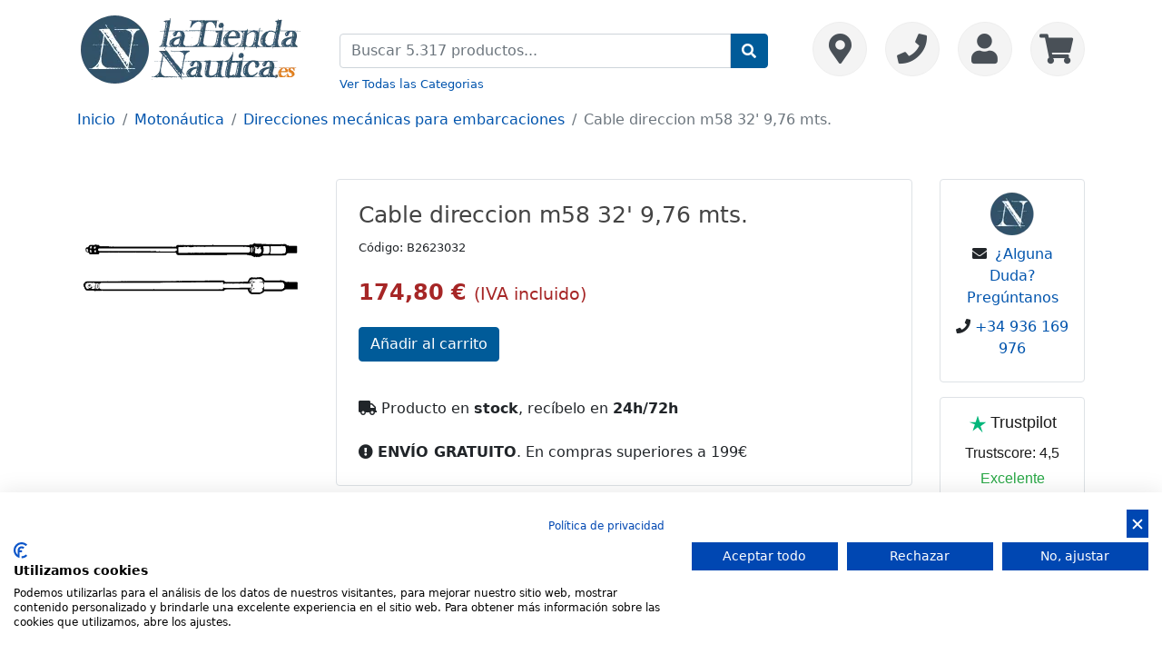

--- FILE ---
content_type: text/html
request_url: https://www.latiendanautica.es/motonautica,direcciones-mecanicas-para-embarcaciones,cable-direccion-9,76-p-22623032.html
body_size: 8013
content:
<!DOCTYPE html>
<html xmlns="http://www.w3.org/1999/xhtml" xml:lang="es" lang="es">
<head>
<link rel="stylesheet" href="https://img2.latiendanautica.es/fontawesome-free-5.15.4-web/css/all.min.css?v=3">
<link rel="stylesheet" href="https://img2.latiendanautica.es/dist/vendor.css?v=3">
<link rel="stylesheet" href="https://img2.latiendanautica.es/dist/product.css?v=11">
  <title>Cable direccion m58 32' 9,76 mts.</title>
  <meta name="Description" content="Cable direccion m58 32' 9,76 mts. Cable para dirección mecánica 9,76 m Modelos similares seleccione por coacute;digo Pies Metros M58 Cód. M66 Cód. 07 2,14 Cable direccion m58 07' 2,14 mts. Cable direccion m66 7' 2,14 mts. 08 2,44 Cable direccion..." />
  <meta name="Keywords" content="Cable direccion m58 32' 9,76 mts." />
<meta http-equiv="Content-Type" content="text/html; charset=UTF-8" />
<meta name="viewport" content="width=device-width, initial-scale=1, shrink-to-fit=no">
<base href="https://www.latiendanautica.es/" />
<link rel="canonical" href="https://www.latiendanautica.es/motonautica,direcciones-mecanicas-para-embarcaciones,cable-direccion-2,14-p-22623007.html"><link rel="shortcut icon" href="https://img2.latiendanautica.es/img/favicon.ico" />
<meta name="google-site-verification" content="jhEdIrrQpdY-NPRV97d7XEsvpoUenK2-icWoAOKQqdI" /><!-- mixpanel Paste this right before your closing </head> tag -->
<script type="text/javascript">
    (function (f, b) { if (!b.__SV) { var e, g, i, h; window.mixpanel = b; b._i = []; b.init = function (e, f, c) { function g(a, d) { var b = d.split("."); 2 == b.length && ((a = a[b[0]]), (d = b[1])); a[d] = function () { a.push([d].concat(Array.prototype.slice.call(arguments, 0))); }; } var a = b; "undefined" !== typeof c ? (a = b[c] = []) : (c = "mixpanel"); a.people = a.people || []; a.toString = function (a) { var d = "mixpanel"; "mixpanel" !== c && (d += "." + c); a || (d += " (stub)"); return d; }; a.people.toString = function () { return a.toString(1) + ".people (stub)"; }; i = "disable time_event track track_pageview track_links track_forms track_with_groups add_group set_group remove_group register register_once alias unregister identify name_tag set_config reset opt_in_tracking opt_out_tracking has_opted_in_tracking has_opted_out_tracking clear_opt_in_out_tracking start_batch_senders people.set people.set_once people.unset people.increment people.append people.union people.track_charge people.clear_charges people.delete_user people.remove".split( " "); for (h = 0; h < i.length; h++) g(a, i[h]); var j = "set set_once union unset remove delete".split(" "); a.get_group = function () { function b(c) { d[c] = function () { call2_args = arguments; call2 = [c].concat(Array.prototype.slice.call(call2_args, 0)); a.push([e, call2]); }; } for ( var d = {}, e = ["get_group"].concat( Array.prototype.slice.call(arguments, 0)), c = 0; c < j.length; c++) b(j[c]); return d; }; b._i.push([e, f, c]); }; b.__SV = 1.2; e = f.createElement("script"); e.type = "text/javascript"; e.async = !0; e.src = "undefined" !== typeof MIXPANEL_CUSTOM_LIB_URL ? MIXPANEL_CUSTOM_LIB_URL : "file:" === f.location.protocol && "//cdn.mxpnl.com/libs/mixpanel-2-latest.min.js".match(/^\/\//) ? "https://cdn.mxpnl.com/libs/mixpanel-2-latest.min.js" : "//cdn.mxpnl.com/libs/mixpanel-2-latest.min.js"; g = f.getElementsByTagName("script")[0]; g.parentNode.insertBefore(e, g); } })(document, window.mixpanel || []);
    mixpanel.init('fb97645de0b17615e088cd867602daae', {debug: false, track_pageview: true, persistence: 'localStorage'});
</script>
<!-- mixpanel end -->
<!-- df -->
    <script src="https://eu1-config.doofinder.com/2.x/d8b434ad-931f-473e-a873-b3d5361bd86a.js" async></script>
<!-- df -->
</head>
<body>
<div class="container">
    <div class="row menu-top mt-3">
        <div class="col-lg-12 d-lg-flex">
            <div class="d-md-flex">
                <div class="logo-container text-center">
                    <a href="https://www.latiendanautica.es" title="La Tienda Náutica - Home">
                        <img class="logo-ltn" src="https://img2.latiendanautica.es/img/logo-ltn.webp" alt="La Tienda Náutica"/>
                    </a>
                </div>

                <div class="d-lg-none w-100">
                    <div class="icons-container d-flex mt-2 justify-content-center">
    <a href="/donde-estamos.php" title="Visítanos en Barcelona, C/ Primer de Maig 6, 08980 Sant Feliu de Llobregat">
        <div class="icon-item-container">
            <i class="fas fa-map-marker-alt" aria-hidden="true"></i>
        </div>
    </a>
    <a href="/contact_us.php" title="Llámanos, Horario de 9.00h a 14:00h y de 15.00h a 18.00h">
        <div class="icon-item-container">
                <i class="fa fa-phone" aria-hidden="true"></i>
        </div>
    </a>
    <a href="/account.php" title="Área de usuario">
        <div class="icon-item-container">
                <i class="fa fa-user" aria-hidden="true"></i>
        </div>
    </a>
    <a href="/shopping_cart.php" title="Carrito de la compra">
        <div class="icon-item-container mr-0">
            <i class="fa fa-shopping-cart" aria-hidden="true"></i>
        </div>
    </a>
</div>                </div>
            </div>

            <form class="col" action="/advanced_search_result.php" method="get">
                <div class="input-group mt-3_2 pl-lg-4 pr-lg-4 w-100 height-fit-content">
                    <input name="keywords" id="searchtxt" type="text" class="form-control" placeholder="Buscar 5.317 productos...">
                    <input type="hidden" name="search_in_description" value="1">
                    <div class="input-group-append">
                        <button class="input-group-text btn-orange" id="basic-addon2">
                            <i class="fa fa-search" aria-hidden="true" id="search_top_bar"></i>
                        </button>
                    </div>
                </div>

                <div class="input-group mt-2 pl-lg-4 pr-lg-4 w-100 height-fit-content">
                    <small><a id="todosp" href="">Ver Todas las Categorias</a></small>
                </div>

            </form>




            <div class="d-none d-lg-block">
                <div class="icons-container d-flex mt-2 justify-content-center">
    <a href="/donde-estamos.php" title="Visítanos en Barcelona, C/ Primer de Maig 6, 08980 Sant Feliu de Llobregat">
        <div class="icon-item-container">
            <i class="fas fa-map-marker-alt" aria-hidden="true"></i>
        </div>
    </a>
    <a href="/contact_us.php" title="Llámanos, Horario de 9.00h a 14:00h y de 15.00h a 18.00h">
        <div class="icon-item-container">
                <i class="fa fa-phone" aria-hidden="true"></i>
        </div>
    </a>
    <a href="/account.php" title="Área de usuario">
        <div class="icon-item-container">
                <i class="fa fa-user" aria-hidden="true"></i>
        </div>
    </a>
    <a href="/shopping_cart.php" title="Carrito de la compra">
        <div class="icon-item-container mr-0">
            <i class="fa fa-shopping-cart" aria-hidden="true"></i>
        </div>
    </a>
</div>            </div>
        </div>
    </div>
</div>

    <div class="container">
        <div class="row">
            <div class="col-md-12 mt-2">
                <nav aria-label="breadcrumb">
                    <ol class="breadcrumb p-0 mb-0 mt-0"><li class="breadcrumb-item ">
          <a href="https://www.latiendanautica.es">Inicio</a>        </li><li class="breadcrumb-item ">
          <a href="https://www.latiendanautica.es/motonautica-c-11.html">Motonáutica</a>        </li><li class="breadcrumb-item ">
          <a href="https://www.latiendanautica.es/motonautica,direcciones-mecanicas-para-embarcaciones-c-11_47.html">Direcciones mecánicas para embarcaciones</a>        </li><li class="breadcrumb-item active">
          Cable direccion m58 32' 9,76 mts.        </li></ol>
                </nav>
            </div>
        </div>
    </div>
    
<span id="return-to-top"><i class="fas fa-chevron-up"></i></span><script> mixpanel.track('product_view', {  name: 'Cable direccion m58 32' 9,76 mts.', price: '174.80 ', customer_id: '' });</script><div class="container"> <div id="modal-ask-us" class="modal fade" tabindex="-1" role="dialog" aria-hidden="true"><div class="modal-dialog modal-lg">  <div class="modal-content"> <div class="modal-header">  <h5 class="modal-title">¿Dudas sobre el producto?</h5>  <button type="button" class="close" data-dismiss="modal" aria-label="Close"><span aria-hidden="true">×</span>  </button> </div> <div class="modal-body"><div class="ask-us p-4">  <form id="submitP">  <div class="form-group row"> <label class="col-sm-2 col-form-label">Nombre</label> <div class="col-sm-10"><input type="text" id="nombre" required class="form-control" placeholder="Escribe tu nombre"> </div>  </div>  <div class="form-group row"> <label class="col-sm-2 col-form-label">E-mail</label> <div class="col-sm-10"><input type="mail"id="email" required class="form-control" placeholder="Escribe tu mail"> </div>  </div>  <div class="form-group row"> <label class="col-sm-2 col-form-label">Consulta</label> <div class="col-sm-10"><textarea id="txt" required class="form-control" rows="3"></textarea> </div>  </div><div id="msg-ok" class="alert alert-success d-none" role="alert">Su mensaje ha sido <strong>enviado</strong> le contestaremos en breve. Gracias</div><div id="msg-ko" class="alert alert-danger d-none" role="alert">Ha habido un error enviando el mensaje inténtelo a través del teléfono de la web +34 936 169 976. Gracias.</div>  <button id="submit_button_contact" type="submit" class="btn btn-orange">Enviar</button>  </form></div> </div>  </div></div></div> <div class="row mt-5">  <div class="col-md-3"><div class="product-image-gallery"> <div id="overlay"></div> <div id="imagePopupWrapper">  <div id="imagePopup"><img src=""><i class="fa fa-arrow-circle-left arrow left d-none d-lg-block" aria-hidden="true"></i><i class="fa fa-arrow-circle-right arrow right d-none d-lg-block" aria-hidden="true"></i>  </div> </div></div><div><span><img src="https://img2.latiendanautica.es/nautica/22623007.webp" alt="Cable direccion m58 32' 9,76 mts."  class="img-click cursor-pointer" width="250" height="194" /></span></div>  </div>  <div class="col-md-7"><div class="product-content border rounded p-4">  <h2>Cable direccion m58 32' 9,76 mts.</h2> <small>Código: B2623032</small> <div class="h4 mt-4 mb-4 price">  <strong><strong>174,80 €</strong>  </strong> <small>(IVA incluido)</small> </div> <p><strong></strong></p><form action="?action=add_product" method="post"><input type="submit" class="btn btn-orange" value="Añadir al carrito" /><input type="hidden" name="products_id" value="22623032">  </form>  <div class="mt-4 pt-3"><i class="fas fa-truck"></i> Producto en <strong>stock</strong>, recíbelo en <strong>24h/72h</strong>  </div>  <!-- Fecha prevista de entrega entre el viernes, 13 de noviembre y el lunes, 16 de noviembre -->  <div class="mt-4"><i class="fas fa-exclamation-circle"></i> <strong>ENVÍO GRATUITO</strong>. En compras superiores a 199€  </div>  </div>  </div>  <div class="col-md-2"><div class="border rounded p-2 text-center"> <div id="logomini"></div> <div class="mt-2">  <i class="fa fa-envelope mr-1" aria-hidden="true"></i> <a href="javascript:contact()">¿Alguna Duda? Pregúntanos</a></div><div class="mt-2">  <address><i class="fas fa-phone" aria-hidden="true"></i> <a href="tel:936 169 976">+34 936 169 976</a></address></div></div>  <div class="border rounded text-center mt-3 pb-0 pt-0">  <a class="no-hover" target="_blank" href="https://es.trustpilot.com/review/latiendanautica.es"><div class="trustpilot-block text-center mt-1 mb-1"> <!-- Logo + Trustpilot --> <div class="trustpilot-logo d-flex justify-content-center align-items-center mb-2">  <svg viewBox="0 0 24 24" fill="#00b67a" xmlns="http://www.w3.org/2000/svg" width="20" height="20"><path d="M12 2l2.8 8.6H23l-7.2 5.3 2.8 8.6L12 17.2l-6.6 4.9 2.8-8.6L1 10.6h8.2L12 2z"/>  </svg>  <span class="fw-bold ms-2 trustpilot-name">Trustpilot</span> </div> <!-- Trustscore grande --> <div class="trustpilot-rating display-6 mb-1">  <span>Trustscore: </span><span class="fw-bold">4,5</span> </div> <!-- Texto Excelente --> <div class="trustpilot-label fw-bold text-success mb-2">  Excelente </div> <!-- Estrellas en cuadrado verde --> <div class="trustpilot-stars mb-2">  <span class="tp-star full">★</span><span class="tp-star full">★</span><span class="tp-star full">★</span><span class="tp-star full">★</span><span class="tp-star half">★</span> </div> <!-- Número de opiniones --> <div class="trustpilot-reviews text-muted small">  Basado en 34 opiniones </div></div>  </a> </div></div> </div> <div class="row mt-4">  <div class="col-12"><p><strong>Cable direccion m58 32' 9,76 mts.</strong></p><div id="ltble"><p>Cable para dirección mecánica 9,76 m</p><img height="200" width="230" src="https://img2.latiendanautica.es/nautica/22623007-1.webp" alt="CABLE DIRECCION M58 32' 9,76 MTS."  /></div><br /><br /><h3>Modelos similares: seleccione por c&oacute;digo</h3><div class="table-responsive"><table class="table"><tr class="tblHead"><td>Pies</td><td>Metros</td><td>M58 Cód.</td><td>M66 Cód.</td></tr><tr><td>07</td><td>2,14</td><td><a href="/motonautica,direcciones-mecanicas-para-embarcaciones,cable-direccion-2,14-p-22623007.html">Cable direccion m58 07' 2,14 mts.</a></td><td><a href="/motonautica,direcciones-mecanicas-para-embarcaciones,cable-direccion-2,14-p-22624007.html">Cable direccion m66  7'  2,14 mts.</a></td></tr><tr><td>08</td><td>2,44</td><td><a href="/motonautica,direcciones-mecanicas-para-embarcaciones,cable-direccion-2,44-p-22623008.html">Cable direccion m58 08' 2,44 mts.</a></td><td><a href="/motonautica,direcciones-mecanicas-para-embarcaciones,cable-direccion-2,44-p-22624008.html">Cable direccion m66  8'  2,44 mts.</a></td></tr><tr><td>09</td><td>2,75</td><td><a href="/motonautica,direcciones-mecanicas-para-embarcaciones,cable-direccion-2,75-p-22623009.html">Cable direccion m58 09' 2,75 mts.</a></td><td><a href="/motonautica,direcciones-mecanicas-para-embarcaciones,cable-direccion-2,75-p-22624009.html">Cable direccion m66  9'  2,75 mts.</a></td></tr><tr><td>10</td><td>3,05</td><td><a href="/motonautica,direcciones-mecanicas-para-embarcaciones,cable-direccion-3,05-p-22623010.html">Cable direccion m58 10' 3,05 mts.</a></td><td><a href="/motonautica,direcciones-mecanicas-para-embarcaciones,cable-direccion-3,05-p-22624010.html">Cable direccion m66 10'  3,05 mts.</a></td></tr><tr><td>11</td><td>3,36</td><td><a href="/motonautica,direcciones-mecanicas-para-embarcaciones,cable-direccion-3,36-p-22623011.html">Cable direccion m58 11' 3,36 mts.</a></td><td><a href="/motonautica,direcciones-mecanicas-para-embarcaciones,cable-direccion-3,36-p-22624011.html">Cable direccion m66 11'  3,36 mts.</a></td></tr><tr><td>12</td><td>3,66</td><td><a href="/motonautica,direcciones-mecanicas-para-embarcaciones,cable-direccion-3,66-p-22623012.html">Cable direccion m58 12' 3,66 mts.</a></td><td><a href="/motonautica,direcciones-mecanicas-para-embarcaciones,cable-direccion-3,66-p-22624012.html">Cable direccion m66 12'  3,66 mts.</a></td></tr><tr><td>13</td><td>3,97</td><td><a href="/motonautica,direcciones-mecanicas-para-embarcaciones,cable-direccion-3,97-p-22623013.html">Cable direccion m58 13' 3,97 mts.</a></td><td><a href="/motonautica,direcciones-mecanicas-para-embarcaciones,cable-direccion-3,97-p-22624013.html">Cable direccion m66 13'  3,97 mts.</a></td></tr><tr><td>14</td><td>4,27</td><td><a href="/motonautica,direcciones-mecanicas-para-embarcaciones,cable-direccion-4,27-p-22623014.html">Cable direccion m58 14' 4,27 mts.</a></td><td><a href="/motonautica,direcciones-mecanicas-para-embarcaciones,cable-direccion-4,27-p-22624014.html">Cable direccion m66 14'  4,27 mts.</a></td></tr><tr><td>15</td><td>4,58</td><td><a href="/motonautica,direcciones-mecanicas-para-embarcaciones,cable-direccion-4,59-p-22623015.html">Cable direccion m58 15' 4,59 mts.</a></td><td><a href="/motonautica,direcciones-mecanicas-para-embarcaciones,cable-direccion-4,59-p-22624015.html">Cable direccion m66 15'  4,59 mts.</a></td></tr><tr><td>16</td><td>4,88</td><td><a href="/motonautica,direcciones-mecanicas-para-embarcaciones,cable-direccion-4,88-p-22623016.html">Cable direccion m58 16' 4,88 mts.</a></td><td><a href="/motonautica,direcciones-mecanicas-para-embarcaciones,cable-direccion-4,88-p-22624016.html">Cable direccion m66 16'  4,88 mts.</a></td></tr><tr><td>17</td><td>5,19</td><td><a href="/motonautica,direcciones-mecanicas-para-embarcaciones,cable-direccion-5,19-p-22623017.html">Cable direccion m58 17' 5,19 mts.</a></td><td><a href="/motonautica,direcciones-mecanicas-para-embarcaciones,cable-direccion-5,19-p-22624017.html">Cable direccion m66 17'  5,19 mts.</a></td></tr><tr><td>18</td><td>5,49</td><td><a href="/motonautica,direcciones-mecanicas-para-embarcaciones,cable-direccion-5,49-p-22623018.html">Cable direccion m58 18' 5,49 mts.</a></td><td><a href="/motonautica,direcciones-mecanicas-para-embarcaciones,cable-direccion-5,49-p-22624018.html">Cable direccion m66 18'  5,49 mts.</a></td></tr><tr><td>19</td><td>5,80</td><td><a href="/motonautica,direcciones-mecanicas-para-embarcaciones,cable-direccion-5,80-p-22623019.html">Cable direccion m58 19' 5,80 mts.</a></td><td><a href="/motonautica,direcciones-mecanicas-para-embarcaciones,cable-direccion-5,80-p-22624019.html">Cable direccion m66 19'  5,80 mts.</a></td></tr><tr><td>20</td><td>6,10</td><td><a href="/motonautica,direcciones-mecanicas-para-embarcaciones,cable-direccion-6,10-p-22623020.html">Cable direccion m58 20' 6,10 mts.</a></td><td><a href="/motonautica,direcciones-mecanicas-para-embarcaciones,cable-direccion-6,10-p-22624020.html">Cable direccion m66 20'  6,10 mts.</a></td></tr><tr><td>21</td><td>6,41</td><td><a href="/motonautica,direcciones-mecanicas-para-embarcaciones,cable-direccion-6,41-p-22623021.html">Cable direccion m58 21' 6,41 mts.</a></td><td><a href="/motonautica,direcciones-mecanicas-para-embarcaciones,cable-direccion-6,41-p-22624021.html">Cable direccion m66 21'  6,41 mts.</a></td></tr><tr><td>22</td><td>6,71</td><td><a href="/motonautica,direcciones-mecanicas-para-embarcaciones,cable-direccion-6,72-p-22623022.html">Cable direccion m58 22' 6,72 mts.</a></td><td><a href="/motonautica,direcciones-mecanicas-para-embarcaciones,cable-direccion-6,72-p-22624022.html">Cable direccion m66 22'  6,72 mts.</a></td></tr><tr><td>23</td><td>7,02</td><td><a href="/motonautica,direcciones-mecanicas-para-embarcaciones,cable-direccion-7,03-p-22623023.html">Cable direccion m58 23' 7,03 mts.</a></td><td><a href="/motonautica,direcciones-mecanicas-para-embarcaciones,cable-direccion-7,03-p-22624023.html">Cable direccion m66 23'  7,03 mts.</a></td></tr><tr><td>24</td><td>7,32</td><td><a href="/motonautica,direcciones-mecanicas-para-embarcaciones,cable-direccion-7,33-p-22623024.html">Cable direccion m58 24' 7,33 mts.</a></td><td><a href="/motonautica,direcciones-mecanicas-para-embarcaciones,cable-direccion-7,33-p-22624024.html">Cable direccion m66 24'  7,33 mts.</a></td></tr><tr><td>25</td><td>7,63</td><td><a href="/motonautica,direcciones-mecanicas-para-embarcaciones,cable-direccion-7,62-p-22623025.html">Cable direccion m58 25' 7,62 mts.</a></td><td><a href="/motonautica,direcciones-mecanicas-para-embarcaciones,cable-direccion-7,62-p-22624025.html">Cable direccion m66 25'  7,62 mts.</a></td></tr><tr><td>26</td><td>7,93</td><td><a href="/motonautica,direcciones-mecanicas-para-embarcaciones,cable-direccion-7,93-p-22623026.html">Cable direccion m58 26' 7,93 mts.</a></td><td><a href="/motonautica,direcciones-mecanicas-para-embarcaciones,cable-direccion-7,93-p-22624026.html">Cable direccion m66 26'  7,93 mts.</a></td></tr><tr><td>27</td><td>8,24</td><td><a href="/motonautica,direcciones-mecanicas-para-embarcaciones,cable-direccion-8,23-p-22623027.html">Cable direccion m58 27' 8,23 mts.</a></td><td><a href="/motonautica,direcciones-mecanicas-para-embarcaciones,cable-direccion-8,23-p-22624027.html">Cable direccion m66 27'  8,23 mts.</a></td></tr><tr><td>28</td><td>8,54</td><td><a href="/motonautica,direcciones-mecanicas-para-embarcaciones,cable-direccion-8,54-p-22623028.html">Cable direccion m58 28' 8,54 mts.</a></td><td><a href="/motonautica,direcciones-mecanicas-para-embarcaciones,cable-direccion-8,54-p-22624028.html">Cable direccion m66 28'  8,54 mts.</a></td></tr><tr><td>29</td><td>8,85</td><td><a href="/motonautica,direcciones-mecanicas-para-embarcaciones,cable-direccion-8,84-p-22623029.html">Cable direccion m58 29' 8,84 mts.</a></td><td><a href="/motonautica,direcciones-mecanicas-para-embarcaciones,cable-direccion-8,84-p-22624029.html">Cable direccion m66 29'  8,84 mts.</a></td></tr><tr><td>30</td><td>9,15</td><td><a href="/motonautica,direcciones-mecanicas-para-embarcaciones,cable-direccion-9,15-p-22623030.html">Cable direccion m58 30' 9,15 mts.</a></td><td><a href="/motonautica,direcciones-mecanicas-para-embarcaciones,cable-direccion-9,15-p-22624030.html">Cable direccion m66 30'  9,15 mts.</a></td></tr><tr><td>31</td><td>9,46</td><td><a href="/motonautica,direcciones-mecanicas-para-embarcaciones,cable-direccion-9,45-p-22623031.html">Cable direccion m58 31' 9,45 mts.</a></td><td><a href="/motonautica,direcciones-mecanicas-para-embarcaciones,cable-direccion-9,45-p-22624031.html">Cable direccion m66 31'  9,45 mts.</a></td></tr><tr class="tablaactiva"><td>32</td><td>9,76</td><td><strong><a href="/motonautica,direcciones-mecanicas-para-embarcaciones,cable-direccion-9,76-p-22623032.html">Cable direccion m58 32' 9,76 mts.</a></strong></td><td><a href="/motonautica,direcciones-mecanicas-para-embarcaciones,cable-direccion-9,76-p-22624032.html">Cable direccion m66 32'  9,76 mts.</a></td></tr><tr><td>33</td><td>10,07</td><td><a href="/motonautica,direcciones-mecanicas-para-embarcaciones,cable-direccion-3310,06-p-22623033.html">Cable direccion m58 33'10,06 mts.</a></td><td><a href="/motonautica,direcciones-mecanicas-para-embarcaciones,cable-direccion-10,06-p-22624033.html">Cable direccion m66 33' 10,06 mts.</a></td></tr><tr><td>34</td><td>10,37</td><td><a href="/motonautica,direcciones-mecanicas-para-embarcaciones,cable-direccion-3410,37-p-22623034.html">Cable direccion m58 34'10,37 mts.</a></td><td><a href="/motonautica,direcciones-mecanicas-para-embarcaciones,cable-direccion-10,37-p-22624034.html">Cable direccion m66 34' 10,37 mts.</a></td></tr><tr><td>35</td><td>10,68</td><td><a href="/motonautica,direcciones-mecanicas-para-embarcaciones,cable-direccion-3510,67-p-22623035.html">Cable direccion m58 35'10,67 mts.</a></td><td><a href="/motonautica,direcciones-mecanicas-para-embarcaciones,cable-direccion-10,67-p-22624035.html">Cable direccion m66 35' 10,67 mts.</a></td></tr><tr><td>36</td><td>10,98</td><td><a href="/motonautica,direcciones-mecanicas-para-embarcaciones,cable-direccion-3610,98-p-22623036.html">Cable direccion m58 36'10,98 mts.</a></td><td><a href="/motonautica,direcciones-mecanicas-para-embarcaciones,cable-direccion-10,98-p-22624036.html">Cable direccion m66 36' 10,98 mts.</a></td></tr><tr><td>37</td><td>11,29</td><td><a href="/motonautica,direcciones-mecanicas-para-embarcaciones,cable-direccion-3711,28-p-22623037.html">Cable direccion m58 37'11,28 mts.</a></td><td><a href="/motonautica,direcciones-mecanicas-para-embarcaciones,cable-direccion-11,28-p-22624037.html">Cable direccion m66 37' 11,28 mts.</a></td></tr><tr><td>38</td><td>11,59</td><td><a href="/motonautica,direcciones-mecanicas-para-embarcaciones,cable-direccion-3811,58-p-22623038.html">Cable direccion m58 38'11,58 mts.</a></td><td><a href="/motonautica,direcciones-mecanicas-para-embarcaciones,cable-direccion-11,58-p-22624038.html">Cable direccion m66 38' 11,58 mts.</a></td></tr><tr><td>39</td><td>11,90</td><td><a href="/motonautica,direcciones-mecanicas-para-embarcaciones,cable-direccion-3911,89-p-22623039.html">Cable direccion m58 39'11,89 mts.</a></td><td><a href="/motonautica,direcciones-mecanicas-para-embarcaciones,cable-direccion-11,89-p-22624039.html">Cable direccion m66 39' 11,89 mts.</a></td></tr><tr><td>40</td><td>12,20</td><td><a href="/motonautica,direcciones-mecanicas-para-embarcaciones,cable-direccion-4012,20-p-22623040.html">Cable direccion m58 40'12,20 mts.</a></td><td><a href="/motonautica,direcciones-mecanicas-para-embarcaciones,cable-direccion-12,20-p-22624040.html">Cable direccion m66 40' 12,20 mts.</a></td></tr></table></div><br /><div class="mt-5"> <h3>Marca / Proveedor</h3>  <a href="https://www.latiendanautica.es/uflex-m-106.html" title="Uflex"><img src="https://img2.latiendanautica.es/manufacturers/webp_images/uflex.webp" alt="Uflex" class=max-img-manufacturer />  </a>  </div>  </div>  <!-- df-recommendations-->  <div class="col-12"><div id="df-r"></div></div>  <!-- df-end--></div> <div class="col-md-12 mt-4">  <div class="p-2 text-center"><div id="logomini"></div><div class="mt-2">  <i class="fa fa-envelope mr-1" aria-hidden="true"></i> <a href="javascript:contact()">¿Alguna Duda? Pregúntanos</a></div><div class="mt-2">  <address><i class="fas fa-phone" aria-hidden="true"></i> <a href="tel:936 169 976">+34 936 169 976</a></address></div>  </div> </div></div><div class="container mt-4 footer">  <div class="row bg-ltn rounded pb-3"><div class="col-lg-4 col-md-6 mt-4"><div class="footerElement card"><div class="sepimg"><div class="small_28506300"></div></div><a class="linksfoot" href="https://www.latiendanautica.es/electronica-para-barcos-c-8.html">Electrónica para Barcos</a><ul class="mt-1"><li class="p-1"><a class="linksfoot2" href="https://www.latiendanautica.es/electronica-para-barcos,antenas-rotulas-antenas-nauticas-c-8_77.html">Antenas. Rótulas antenas náuticas</a></li><li class="p-1"><a class="linksfoot2" href="https://www.latiendanautica.es/electronica-para-barcos,baterias-accesorios-cargadores-baterias-c-8_193.html">Baterías. Accesorios. Cargadores de baterías.</a></li></ul></div></div><div class="col-lg-4 col-md-6 mt-4"><div class="footerElement card"><div class="sepimg"><div class="small_10620000"></div></div><a class="linksfoot" href="https://www.latiendanautica.es/acastillaje-cubierta-c-2.html">Acastillaje y cubierta</a><ul class="mt-1"><li class="p-1"><a class="linksfoot2" href="https://www.latiendanautica.es/acastillaje-cubierta,cajas-para-pesca,-tapas-cofres-c-2_138.html">Cajas para pesca, tapas y cofres</a></li><li class="p-1"><a class="linksfoot2" href="https://www.latiendanautica.es/acastillaje-cubierta,cajas-cofres-c-2_150.html">Cajas. Cofres.</a></li><li class="p-1"><a class="linksfoot2" href="https://www.latiendanautica.es/acastillaje-cubierta,candados-bisagras-para-embarcaciones-c-2_39.html">Candados. Bisagras para embarcaciones</a></li></ul></div></div><div class="col-lg-4 col-md-6 mt-4"><div class="footerElement card"><div class="sepimg"><div class="small_11107000"></div></div><a class="linksfoot" href="https://www.latiendanautica.es/motonautica-c-11.html">Motonáutica</a><ul class="mt-1"><li class="p-1"><a class="linksfoot2" href="https://www.latiendanautica.es/motonautica,accesorios-nauticos-c-11_48.html">Accesorios Náuticos</a></li><li class="p-1"><a class="linksfoot2" href="https://www.latiendanautica.es/motonautica,cables-control-para-mandos-motor-c-11_176.html">Cables de control para mandos de motor</a></li><li class="p-1"><a class="linksfoot2" href="https://www.latiendanautica.es/motonautica,cables-para-motor-c-11_167.html">Cables para motor</a></li></ul></div></div><div class="col-lg-4 col-md-6 mt-4"><div class="footerElement card"><div class="sepimg"><div class="small_19915200"></div></div><a class="linksfoot" href="https://www.latiendanautica.es/ferreteria-nautica-c-71.html">Ferretería náutica</a><ul class="mt-1"><li class="p-1"><a class="linksfoot2" href="https://www.latiendanautica.es/ferreteria-nautica,bicheros-accesorios-nauticos-c-71_120.html">Bicheros y accesorios náuticos</a></li><li class="p-1"><a class="linksfoot2" href="https://www.latiendanautica.es/ferreteria-nautica,cables-acero-inoxidable-c-71_103.html">Cables de acero inoxidable</a></li><li class="p-1"><a class="linksfoot2" href="https://www.latiendanautica.es/ferreteria-nautica,cancamos-para-barcos-c-71_132.html">Cáncamos para barcos</a></li></ul></div></div><div class="col-lg-4 col-md-6 mt-4"><div class="footerElement card"><div class="sepimg"><div class="small_48107000"></div></div><a class="linksfoot" href="https://www.latiendanautica.es/seguridad-c-15.html">Seguridad</a><ul class="mt-1"><li class="p-1"><a class="linksfoot2" href="https://www.latiendanautica.es/seguridad,aparato-flotante-c-15_219.html">Aparato flotante</a></li><li class="p-1"><a class="linksfoot2" href="https://www.latiendanautica.es/seguridad,arneses-cintas-seguridad-nauticas-c-15_31.html">Arneses. Cintas seguridad Náuticas</a></li><li class="p-1"><a class="linksfoot2" href="https://www.latiendanautica.es/seguridad,aros-salvavidas-c-15_28.html">Aros salvavidas</a></li></ul></div></div><div class="col-lg-4 col-md-6 mt-4"><div class="footerElement card"><div class="sepimg"><div class="small_20402300"></div></div><a class="linksfoot" href="https://www.latiendanautica.es/fondeo-maniobra-c-1.html">Fondeo y maniobra</a><ul class="mt-1"><li class="p-1"><a class="linksfoot2" href="https://www.latiendanautica.es/fondeo-maniobra,accesorios-recambios-para-molinetes-c-1_18.html">Accesorios y recambios para Molinetes</a></li><li class="p-1"><a class="linksfoot2" href="https://www.latiendanautica.es/fondeo-maniobra,amortiguadores-muelles-para-amarre-norays-c-1_46.html">Amortiguadores. Muelles para amarre. Norays</a></li></ul></div></div><div class="col-lg-4 col-md-6 mt-4"><div class="footerElement card"><div class="sepimg"><div class="small_25108600"></div></div><a class="linksfoot" href="https://www.latiendanautica.es/varios-nautica-c-79.html">Varios Náutica</a><ul class="mt-1"><li class="p-1"><a class="linksfoot2" href="https://www.latiendanautica.es/varios-nautica,accesorios-cocinas-nauticas-c-79_89.html">Accesorios cocinas náuticas</a></li></ul></div></div><div class="col-lg-4 col-md-6 mt-4"><div class="footerElement card"><div class="sepimg"><div class="small_14020100"></div></div><a class="linksfoot" href="https://www.latiendanautica.es/agua-fontaneria-c-81.html">Agua y fontanería</a><ul class="mt-1"><li class="p-1"><a class="linksfoot2" href="https://www.latiendanautica.es/agua-fontaneria,bombas-agua-recambios-c-81_188.html">Bombas de agua y recambios</a></li></ul></div></div><div class="col-lg-4 col-md-6 mt-4"><div class="footerElement card"><div class="sepimg"><div class="small_15824100"></div></div><a class="linksfoot" href="https://www.latiendanautica.es/decoracion-nautica-c-7.html">Decoración náutica</a><ul class="mt-1"><li class="p-1"><a class="linksfoot2" href="https://www.latiendanautica.es/decoracion-nautica,astas-bandera-soportes-para-bandera-c-7_118.html">Astas de bandera y soportes para bandera</a></li><li class="p-1"><a class="linksfoot2" href="https://www.latiendanautica.es/decoracion-nautica,decoracion-nautica-c-7_86.html">Decoración náutica</a></li><li class="p-1"><a class="linksfoot2" href="https://www.latiendanautica.es/decoracion-nautica,lamparas-decoracion-c-7_182.html">Lámparas decoración.</a></li></ul></div></div></div></div><div class="container">  <div class="row bg-ltn mt-4 rounded p-3"><div class="col-lg-3 col-md-6"><div class="p-3 footer-card rounded"><span class="headingBox">La Tienda N&aacute;utica</span><ul class="d-flex mb-0 mt-2"> <li class="w-50 mt-1"><a href="https://www.latiendanautica.es/quienes-somos.php">Quienes somos</a></li> <li class="w-50 mt-1"><a href="https://www.latiendanautica.es/donde-estamos.php">D&oacute;nde estamos</a></li></ul><ul class="d-flex mb-0"> <li class="w-50 mt-1"><a href="https://www.latiendanautica.es/contact_us.php">Cont&aacute;ctenos</a></li> <li class="w-50 mt-1"><a href="https://www.latiendanautica.es/dynamic_sitemap.php">Mapa Categorías</a></li></ul><ul class="d-flex mb-0"> <li class="w-50 mt-1"><a href="/publicaciones-nauticas">Publicaciones Náuticas</a></li> <li class="w-50 mt-1"><a href="/descuentos-socios.php">Descuentos</a></li></ul><ul class="d-flex mb-0"> <li class="w-50 mt-1"><a href="/marcas.html">Nuestras Marcas</a></li></ul></div></div><div class="col-lg-3 col-md-6"><div class="p-3 footer-card rounded"><span class="headingBox">Ayuda</span><ul> <li class="mt-2"><a href="https://www.latiendanautica.es/faq.php">Preguntas frecuentes</a></li> <li class="mt-2"><a href="https://www.latiendanautica.es/shipping.php">Envios/Devoluciones</a></li> <li class="mt-2"><a href="https://www.latiendanautica.es/politica-devoluciones-compra.php">Política devoluciones y compra</a></li> <li class="mt-2"><a href="https://www.latiendanautica.es/aviso-legal.php">Aviso Legal</a></li> <li class="mt-2"><a href="https://www.latiendanautica.es/politica-de-privacidad.php">Política de privacidad</a></li></ul></div></div><div class="col-lg-6 col-md-12 mt-lg-0 mt-md-3"><div class="p-3 footer-card rounded"><span class="headingBox">La Tienda Náutica en Barcelona</span><div class="footer-address"><a href="https://www.latiendanautica.es/donde-estamos.php">  <img loading="lazy" width="492" height="57" class="float-lg-right" src="https://img2.latiendanautica.es//img/location.webp" alt="Dirección La Tienda Náutica"> </a></div><address class="mt-md-4">MARSAL EQUIPOS NÁUTICOS SLL CIF: B66506940 <br> <i class="fas fa-map-marker-alt"></i> C/ Primer de Maig 6, 08980 Sant Feliu de Llobregat, Barcelona (España) <br> <i class="far fa-clock"></i> Horario de 9.00h a 14:00h y de 15.00h a 18.00h - <a target="_blank" href="https://www.facebook.com/profile.php?id=61556284243892" class="mr-1" title="Facebook LaTiendaNautica">  <i class="fab fa-facebook"></i> </a> <a target="_blank" href="https://www.instagram.com/latiendanautica.es" class="mr-1" title="Instagram LaTiendaNautica">  <i class="fab fa-instagram"></i> </a> <a target="_blank" href="https://www.linkedin.com/company/la-tienda-n%C3%A1utica/" class="mr-1" title="Linkedin LaTiendaNautica">  <i class="fab fa-linkedin"></i> </a> <a target="_blank" href="https://www.youtube.com/@latiendanautica" class="mr-1" title="Youtube LaTiendaNautica">  <i class="fab fa-youtube"></i> </a> <a target="_blank" href="https://es.trustpilot.com/review/latiendanautica.es" title="Trustpilot LaTiendaNautica">  <i class="fas fa-star"></i> </a></address></div></div>  </div></div><!-- Google Tag Manager (noscript) --><noscript><iframe src="https://www.googletagmanager.com/ns.html?id=GTM-KHK46DV" height="0" width="0" style="display:none;visibility:hidden"></iframe></noscript><!-- End Google Tag Manager (noscript) --><!-- Google analytics--><script async type="text/javascript"> var _gaq = _gaq || []; _gaq.push(['_setAccount', 'UA-16218711-1']); _gaq.push(['_trackPageview']); (function() {  var ga = document.createElement('script'); ga.type = 'text/javascript'; ga.async = true;  ga.src = ('https:' == document.location.protocol ? 'https://ssl' : 'http://www') + '.google-analytics.com/ga.js';  var s = document.getElementsByTagName('script')[0]; s.parentNode.insertBefore(ga, s); })();</script><!-- End Google analytics --><!-- Google tag (gtag.js) --><script async src="https://www.googletagmanager.com/gtag/js?id=G-DBED4RKYH9"></script><script> window.dataLayer = window.dataLayer || []; function gtag(){dataLayer.push(arguments);} gtag('js', new Date()); gtag('config', 'G-DBED4RKYH9');</script><script async id="vendor" type="text/javascript" src="https://img2.latiendanautica.es/dist/vendor.js?v=3"></script><script> document.getElementById("vendor").addEventListener('load', () => {  let script = document.createElement('script');  script.src = 'https://img2.latiendanautica.es/dist/product.js?v=7';  document.head.appendChild(script); });</script><script src="https://consent-eu.cookiefirst.com/sites/latiendanautica.es-d62221b9-19bd-48a2-add6-ef5466c2cb26/consent.js"></script><div id="popupcontainer" class="modal" tabindex="-1" role="dialog"> <div class="modal-dialog modal-full" role="document">  <div class="modal-content"><div class="modal-header"> <h5 class="modal-title">Todas las Categorias</h5> <button type="button" class="close" data-dismiss="modal" aria-label="Close">  <span aria-hidden="true">&times;</span> </button></div><div class="ml-3"> <small><a href="/dynamic_sitemap.php">Ver árbol de categorías y subcategorías</a></small></div><div class="modal-body"></div><div class="modal-footer"> <button type="button" class="btn btn-secondary" data-dismiss="modal">Cerrar</button></div>  </div> </div></div><script defer src="https://static.cloudflareinsights.com/beacon.min.js/vcd15cbe7772f49c399c6a5babf22c1241717689176015" integrity="sha512-ZpsOmlRQV6y907TI0dKBHq9Md29nnaEIPlkf84rnaERnq6zvWvPUqr2ft8M1aS28oN72PdrCzSjY4U6VaAw1EQ==" data-cf-beacon='{"version":"2024.11.0","token":"034ecb20acf54633874372bec3b0316e","r":1,"server_timing":{"name":{"cfCacheStatus":true,"cfEdge":true,"cfExtPri":true,"cfL4":true,"cfOrigin":true,"cfSpeedBrain":true},"location_startswith":null}}' crossorigin="anonymous"></script>
</body></html>

--- FILE ---
content_type: text/css
request_url: https://img2.latiendanautica.es/dist/product.css?v=11
body_size: 3143
content:
/*!****************************************************************************************************************************************************************************!*\
  !*** css ./node_modules/css-loader/dist/cjs.js??ruleSet[1].rules[1].use[1]!./node_modules/sass-loader/dist/cjs.js??ruleSet[1].rules[1].use[2]!./css/widgets/top-page.scss ***!
  \****************************************************************************************************************************************************************************/
.logo-container {
  margin-top: -12px;
}

.menu-top .search-container .icon-search {
  padding: 7px 10px;
  border-top-right-radius: 0.25rem;
  border-bottom-right-radius: 0.25rem;
}
.menu-top .search-container .search-bar {
  border-top-left-radius: 0.25rem;
  border-bottom-left-radius: 0.25rem;
  border-top-right-radius: 0;
  border-bottom-right-radius: 0;
}
.menu-top .icons-container .icon-item-container:hover {
  background-color: #D9E3E7;
}
.menu-top .icons-container .icon-item-container {
  color: #495057;
  width: 60px;
  height: 60px;
  border-radius: 50%;
  border: 1px solid #eee;
  font-size: 33px;
  margin-left: 10px;
  margin-right: 10px;
  background: #F4F4F4;
}
.menu-top .icons-container .icon-item-container i {
  margin-top: 12px;
}
.menu-top .icons-container .icon-item-container .fa-shopping-cart {
  margin-left: 9px;
}
.menu-top .icons-container .icon-item-container .fa-user {
  margin-left: 14px;
}
.menu-top .icons-container .icon-item-container .fa-phone {
  margin-left: 12px;
}
.menu-top .icons-container .icon-item-container .fa-map-marker-alt {
  margin-left: 17px;
}

.breadcrumb {
  background: none;
  border: none;
}
.breadcrumb :hover {
  border: none;
}
.breadcrumb :visited {
  border: none;
}
.breadcrumb .breadcrumb-item {
  margin-top: 8px;
  padding-bottom: 5px;
}
.breadcrumb .breadcrumb-item .active {
  color: #444;
}
/*!*************************************************************************************************************************************************************************************!*\
  !*** css ./node_modules/css-loader/dist/cjs.js??ruleSet[1].rules[1].use[1]!./node_modules/sass-loader/dist/cjs.js??ruleSet[1].rules[1].use[2]!./css/widgets/all-products-view.scss ***!
  \*************************************************************************************************************************************************************************************/
#popupcontainer {
  display: none;
}
#popupcontainer .close {
  font-size: 50px;
  margin-top: -21px;
  padding: 0;
  margin-left: 10px;
  margin-right: -2px;
}
#popupcontainer .popupmodaldata {
  width: 100%;
  margin: 0 auto;
}
#popupcontainer .popupmodaldata .figure-container {
  width: 100%;
}
#popupcontainer .popupmodaldata .figure {
  text-align: center;
  width: 100%;
  padding: 10px;
  height: inherit;
  border: 1px solid rgba(0, 0, 0, 0.125);
}
#popupcontainer .popupmodaldata .figure img {
  max-height: 180px;
  width: auto;
}
#popupcontainer .popupmodaldata .figure-caption {
  width: 100%;
  text-align: center;
}
#popupcontainer .popupmodaldata .popup-card {
  background: #fff;
  margin-top: 20px;
}
#popupcontainer .popupmodaldata .popup-card .figure {
  cursor: pointer;
}
#popupcontainer .modal-full {
  width: 90% !important;
  max-width: fit-content !important;
}
/*!******************************************************************************************************************************************************************************!*\
  !*** css ./node_modules/css-loader/dist/cjs.js??ruleSet[1].rules[1].use[1]!./node_modules/sass-loader/dist/cjs.js??ruleSet[1].rules[1].use[2]!./css/widgets/footer-img.scss ***!
  \******************************************************************************************************************************************************************************/
div .small_10620000 {
  background: url("https://img2.latiendanautica.es/img/images.webp") no-repeat scroll -126px -144px transparent;
  height: 50px;
  width: 40px;
}

div.small_14020100 {
  background: url("https://img2.latiendanautica.es/img/images.webp") no-repeat scroll -55px -144px transparent;
  height: 47px;
  width: 55px;
}

div.small_12006100 {
  background: url("https://img2.latiendanautica.es/img/images.webp") no-repeat scroll -255px -144px transparent;
  height: 47px;
  width: 55px;
}

div.small_15824100 {
  background: url("https://img2.latiendanautica.es/img/images.webp") no-repeat scroll -735px -144px transparent;
  height: 47px;
  width: 55px;
}

div.small_25432700 {
  background: url("https://img2.latiendanautica.es/img/images.webp") no-repeat scroll 4px -141px transparent;
  height: 47px;
  width: 55px;
}

div.small_13311500 {
  background: url("https://img2.latiendanautica.es/img/images.webp") no-repeat scroll -324px -141px transparent;
  height: 47px;
  width: 55px;
}

div.small_48107000 {
  background: url("https://img2.latiendanautica.es/img/images.webp") no-repeat scroll -656px -144px transparent;
  height: 47px;
  width: 55px;
}

div.small_19915200 {
  background: url("https://img2.latiendanautica.es/img/images.webp") no-repeat scroll -811px -148px transparent;
  height: 31px;
  width: 63px;
}

div.small_20402300 {
  background: url("https://img2.latiendanautica.es/img/images.webp") no-repeat scroll -379px -144px transparent;
  height: 47px;
  width: 55px;
}

div.small_26323000 {
  background: url("https://img2.latiendanautica.es/img/images.webp") no-repeat scroll -595px -144px transparent;
  height: 48px;
  width: 38px;
}

div.small_25530200 {
  background: url("https://img2.latiendanautica.es/img/images.webp") no-repeat scroll -538px -144px transparent;
  height: 47px;
  width: 55px;
}

div.small_11107000 {
  background: url("https://img2.latiendanautica.es/img/images.webp") no-repeat scroll -177px -151px transparent;
  height: 35px;
  width: 55px;
}

div.small_21903400 {
  background: url("https://img2.latiendanautica.es/img/images.webp") no-repeat scroll -439px -144px transparent;
  height: 47px;
  width: 55px;
}

div.small_25108600 {
  background: url("https://img2.latiendanautica.es/img/images.webp") no-repeat scroll -488px -144px transparent;
  height: 47px;
  width: 55px;
}
/*!*************************************************************************************************************************************************************************!*\
  !*** css ./node_modules/css-loader/dist/cjs.js??ruleSet[1].rules[1].use[1]!./node_modules/sass-loader/dist/cjs.js??ruleSet[1].rules[1].use[2]!./css/global/colors.scss ***!
  \*************************************************************************************************************************************************************************/

/*!************************************************************************************************************************************************************************!*\
  !*** css ./node_modules/css-loader/dist/cjs.js??ruleSet[1].rules[1].use[1]!./node_modules/sass-loader/dist/cjs.js??ruleSet[1].rules[1].use[2]!./css/global/style.scss ***!
  \************************************************************************************************************************************************************************/
.btn-orange, .btn-not-available {
  background-color: #005B99 !important;
  color: #FFF !important;
  border-color: #005B99 !important;
}
.btn-orange:hover, .btn-not-available:hover, .btn-orange:focus, .btn-not-available:focus, .btn-orange:active, .btn-not-available:active, .btn-orange.active, .active.btn-not-available, .open .dropdown-toggle .btn-orange, .open .dropdown-toggle .btn-not-available {
  background-color: #005B99 !important;
  color: #FFF !important;
  border-color: #005B99 !important;
}
.btn-orange a, .btn-not-available a {
  color: #FFF !important;
}
.btn-orange a:hover, .btn-not-available a:hover {
  color: #FFF !important;
}

.btn-not-available {
  background-color: #8b0000 !important;
  border-color: #8b0000 !important;
}
.btn-not-available:hover, .btn-not-available:focus, .btn-not-available:active, .btn-not-available.active, .open .dropdown-toggle .btn-not-available {
  background-color: #8b0000 !important;
  color: #FFF !important;
  border-color: #8b0000 !important;
}

a {
  font-family: system-ui;
  color: #0054AD;
}

.height-fit-content {
  height: fit-content;
}

.font-size-16 {
  font-size: 16px;
}

.font-size-25 {
  font-size: 25px;
}

.min-h-300 {
  min-height: 300px;
}

.ws-100 {
  width: 100px;
}

.cursor-pointer {
  cursor: pointer !important;
}

.not-available-color {
  color: #8b0000 !important;
}
/*!********************************************************************************************************!*\
  !*** css ./node_modules/css-loader/dist/cjs.js??ruleSet[1].rules[0].use[1]!./css/global/style_new.css ***!
  \********************************************************************************************************/
body {
    font-family: system-ui;
}
h1, h2, h3, h4, h5, h6 {
    color: #444;
}
h1 {
    font-size: 30px;
}
h2 {
    font-size: 25px;
}
h3 {
    font-size: 20px;
}
h4 {
    font-size: 18px;
}
h5 {
    font-size: 16px;
}
h6 {
    font-size: 14px;
}
.cnt-top-search, p {
    font-family: sans-serif;
}


.info-links-top a, .linksfoot2 {
    font-family: sans-serif!important;
}

#headermenu {
    background: none repeat scroll 0 0 #779BA9;
    border-radius: 0 5px 5px 0;
    -moz-border-radius: 0 5px 5px 0;
    -webkit-border-radius: 0 5px 5px 0;
    float: left;
    height: 35px;
    width: 100%;
}

.btn-primary, .btn-primary:hover, .btn-primary:active, .btn-primary:visited {
    background-color: #005B99 !important;
    border: solid 1px #005B99!important;
}

.loginButton a {
  color: #FFFFFF;
  font-weight: bold;
  margin-top: 4px;
  text-decoration: none;
  margin-left: 10px;
}
.loginButton a:hover {
    text-decoration: underline;
    color: #FFFFFF;
}
.loginButton {
  display: inline-flex;
}

.logo-cookies {
    text-align: center;
}


#categorias-home {
  float: right;
}

.black-link, .black-link:hover {
  color: #212529!important
}
.black-link:hover {
  text-decoration: underline;
}

.card {
  /* width: 300px; */
}

.figure-caption {
  width: 125px;
  margin-right: 20px;
}
.figure {
  height: 170px;
  text-align: initial;
}

#return-to-top {
  z-index: 9999;
    position: fixed;
    bottom: 20px;
    right: 20px;
    background: #005B99;
    width: 50px;
    height: 50px;
    display: block;
    text-decoration: none;
    -webkit-border-radius: 35px;
    -moz-border-radius: 35px;
    border-radius: 35px;
    display: none;
    -webkit-transition: all 0.3s linear;
    -moz-transition: all 0.3s ease;
    -ms-transition: all 0.3s ease;
    -o-transition: all 0.3s ease;
    transition: all 0.3s ease;
    cursor: pointer;
}
#return-to-top i {
    color: #fff;
    margin: 0;
    position: relative;
    left: 16px;
    top: 13px;
    font-size: 19px;
    -webkit-transition: all 0.3s ease;
    -moz-transition: all 0.3s ease;
    -ms-transition: all 0.3s ease;
    -o-transition: all 0.3s ease;
    transition: all 0.3s ease;
}
#return-to-top:hover {
    background: #005B99;
}
#return-to-top:hover i {
    color: #fff;
    top: 5px;
}

.sepimg {
    float: left;
    height: 150px;
    margin-left: -9px;
    margin-right: 20px;
    padding-right: 10px;
    width: 50px;
}

.footerElement {
    float: left;
    height: 160px;
    margin-bottom: 10px;
    margin-right: 10px;
    padding: 20px;;
    width: 100%;
    border-radius: 5px 5px 5px 5px;
    -moz-border-radius: 5px 5px 5px 5px;
    -webkit-border-radius: 5px 5px 5px 5px;
    font-size: 13px;
}
.footerElement li {
    list-style-type: none;
    margin-top: 5px;
}
.linksfoot2 {
    color: #212529;
    text-decoration: none;
}
.linksfoot2:hover, .linksfoot:hover {
  color: #212529!important
}

.linksfoot {
    color: #212529;
    text-decoration: none;
    font-weight: bold;
}

.footer .card {
  display: block;
}
.footer-card {
  height: 200px;
  background: #fff;
}
.footer-card a, .footer-card a:hover {
  color:#212529;
  font-size: 13px;
}
.footer-card ul {
  list-style-type: none;
  padding: 0;
}
.footer-address {
  width: 100%;
height: 50px;
}
.footer-address img {
  width: 100%;
  margin-top: 5px;
  margin-bottom: 8px;
  height: auto;
}
.footer-card address {
  font-size: 13px;
}
.bg-ltn {background: #D9E3E7}


.categories-ltn .figure, .product-listing-ltn .figure {
    border: 1px solid rgba(0,0,0,.125);
    width: 100%;
    text-align: center;
    height: auto;
    min-height: 230px;
    padding: 10px;
}
.categories-ltn .figure-caption, .product-listing-ltn .figure-caption {
  text-align: center;
    width: 100%;
}

.product-listing-ltn .figure {
  height: auto;
}

.price {
  color: #A62626;
}

img.imagen {
    border: solid 1px #145EAE;
    margin-left: 100px;
    float: right;
    position: absolute;
    margin-left: 25px;
    margin-top: -80px;
    background: #FFFFFF;
    z-index: 9999;
    max-width: 400px;
}
.shopping-txt {
  display: inline-grid;
  margin-left: 20px;
}
.shopping-txt small {
  margin-top: 5px;
}

.shopping-plus-value, .shopping-minus-value {
  cursor: pointer;
}
.product_sc img, .product_sc input {
  margin-top: 20px;
}
.no-border td {
  border-top: none!important;
}
.price-list-product span {
    font-weight: bold;
}

.dot-separator:before {
    content: "•";
    color:#999;
    margin-top: 8px;
    margin-left: 10px;
    margin-right: 10px;
    display: block;
}

.display-inline-table {
    display: inline-table;
}

.h-35 {
    height: 35px;
}

.mt-3_2 {
    margin-top: 1.3rem !important;
}
.max-img-manufacturer{
    max-height: 200px;
    max-width: 200px;
}
/*!*****************************************************************************************************************************************************************************************!*\
  !*** css ./node_modules/css-loader/dist/cjs.js??ruleSet[1].rules[1].use[1]!./node_modules/sass-loader/dist/cjs.js??ruleSet[1].rules[1].use[2]!./css/widgets/product-image-gallery.scss ***!
  \*****************************************************************************************************************************************************************************************/
@charset "UTF-8";
.product-image-gallery {
  /* Overlay para el fondo oscuro */
  /* Cuadro de imagen más grande */
}
.product-image-gallery #overlay {
  display: none;
  position: fixed;
  top: 0;
  left: 0;
  width: 100%;
  height: 100%;
  background-color: rgba(0, 0, 0, 0.5);
  z-index: 999;
}
.product-image-gallery #imagePopupWrapper {
  display: none;
  position: fixed;
  top: 50%;
  left: 50%;
  transform: translate(-50%, -50%);
  z-index: 1000;
  background-color: #fff;
  box-shadow: 0 0 10px rgba(0, 0, 0, 0.5);
  padding: 20px;
  text-align: center;
}
.product-image-gallery #imagePopupWrapper.active {
  display: block;
}
.product-image-gallery #imagePopupWrapper.active #imagePopup .arrow {
  opacity: 1; /* Aseguramos que las flechas sean visibles */
  visibility: visible; /* Garantizar visibilidad */
  pointer-events: auto; /* Permitir clics */
}
.product-image-gallery #imagePopupWrapper #imagePopup {
  position: relative;
  display: inline-block;
  /* Estilo de las flechas */
}
.product-image-gallery #imagePopupWrapper #imagePopup img {
  max-width: 90vw;
  max-height: 90vh;
}
.product-image-gallery #imagePopupWrapper #imagePopup .arrow {
  position: absolute;
  top: 50%;
  transform: translateY(-50%);
  font-size: 36px;
  color: white;
  background-color: rgba(0, 0, 0, 0.5);
  padding: 10px;
  cursor: pointer;
  z-index: 1001;
  opacity: 0; /* Inicialmente ocultas */
  visibility: hidden; /* Inicialmente invisibles */
  transition: opacity 0.3s, visibility 0.3s;
}
.product-image-gallery #imagePopupWrapper #imagePopup .arrow.left {
  left: -100px; /* Ajustado para estar afuera de la imagen */
}
.product-image-gallery #imagePopupWrapper #imagePopup .arrow.right {
  right: -100px; /* Ajustado para estar afuera de la imagen */
}

.video-thumb-wrapper {
  position: relative;
  display: inline-block;
}
.video-thumb-wrapper .play-icon {
  position: absolute;
  top: 50%;
  left: 50%;
  transform: translate(-50%, -50%);
  width: 50px;
  height: 50px;
  opacity: 0.9;
  pointer-events: none;
  filter: drop-shadow(0 0 5px rgba(0, 0, 0, 0.6));
}
.video-thumb-wrapper .play-icon .play-bg {
  fill: rgba(0, 0, 0, 0.4);
}
.video-thumb-wrapper .play-icon .play-triangle {
  fill: white;
}
/*!*********************************************************************************************************************!*\
  !*** css ./node_modules/css-loader/dist/cjs.js??ruleSet[1].rules[0].use[1]!./css/widgets/comments-product-info.css ***!
  \*********************************************************************************************************************/
#comments-block {
    margin-top: 50px;
}
#comments-block #stars {
    color: #005B99;
}
#comments-block .picture i {
    font-size: 35px;
}

#comments-block .block-author {
    display: flex;
}

#comments-block .block-author .name {
    margin-top: 8px;
    margin-left: 20px;
    font-weight: bold;
}

#comments-block .block-author .time {
    margin-top: 8px;
    color:#444;
}

#comments-block .block-author .user-stars {
    margin-top: 7px;
    margin-left: 20px;
}

#comments-block .block-author-txt {
    margin-left: 54px;
    margin-top: 10px;
}

#stars {
    color: #005B99;
}
/*!****************************************************************************************************************************************************************************!*\
  !*** css ./node_modules/css-loader/dist/cjs.js??ruleSet[1].rules[1].use[1]!./node_modules/sass-loader/dist/cjs.js??ruleSet[1].rules[1].use[2]!./css/widgets/logomini.scss ***!
  \****************************************************************************************************************************************************************************/
#logomini {
  background: url("https://img2.latiendanautica.es/img/images.webp") no-repeat scroll -830px -40px transparent;
  height: 48px;
  margin: 6px auto;
  text-align: center;
  width: 48px;
}
/*!**************************************************************************************************************************************************************************************!*\
  !*** css ./node_modules/css-loader/dist/cjs.js??ruleSet[1].rules[1].use[1]!./node_modules/sass-loader/dist/cjs.js??ruleSet[1].rules[1].use[2]!./css/widgets/trustpilot-product.scss ***!
  \**************************************************************************************************************************************************************************************/
.no-hover:hover {
  text-decoration: none;
  color: inherit;
}

.trustpilot-name {
  font-size: 18px;
}

.trustpilot-block {
  font-family: Arial, Helvetica, sans-serif;
  color: #1b1b1b;
  background-color: #fff;
  border-radius: 8px;
  max-width: 180px;
  margin: 0 auto;
  padding: 10px;
}
.trustpilot-block .trustpilot-logo svg {
  margin-right: 4px;
}

.tp-star {
  display: inline-flex;
  justify-content: center;
  align-items: center;
  width: 16px;
  height: 16px;
  background-color: #00b67a;
  color: #ffffff;
  font-size: 12px;
  font-weight: bold;
  margin: 1px;
  border-radius: 3px;
}
.tp-star.full {
  background-color: #00b67a;
  color: #ffffff;
}
.tp-star.half {
  background: linear-gradient(to right, #00b67a 50%, #dcdcdc 50%);
  color: #ffffff;
  position: relative;
}
.tp-star.empty {
  background-color: #dcdcdc;
  color: #ffffff;
}


--- FILE ---
content_type: text/javascript
request_url: https://eu1-config.doofinder.com/2.x/d8b434ad-931f-473e-a873-b3d5361bd86a.js
body_size: 927
content:
(function (l, a, y, e, r, s, _) {
  l['DoofinderAppsObject'] = r; l[r] = l[r] || function () { (l[r].q = l[r].q || []).push(arguments) };
  s = a.createElement(y); s.async = 1; s.src = e; _ = a.getElementsByTagName(y)[0]; _.parentNode.insertBefore(s, _)
})(window, document, 'script', 'https://cdn.doofinder.com/apps/loader/2.x/loader.min.js', 'doofinderApp');

doofinderApp("config", "store", "d8b434ad-931f-473e-a873-b3d5361bd86a")
doofinderApp("config", "zone", "eu1")

doofinderApp("config", "settings",
[{"vsn":"1.0","apps":[{"name":"layer","type":"search","options":{"trigger":"#searchtxt","zone":"eu1","url_hash":true},"overrides":{"autoload":{"desktop":null,"mobile":null},"layout":"Fullscreen","custom_css":{"desktop":[""],"mobile":[""]},"custom_properties":{"desktop":["--df-accent-primary: #005B99;\n--df-accent-primary-hover: #004C80;\n--df-accent-primary-active: #003D66;\n--df-card-flag-out-of-stock-background: #8B0000;\n--df-card-flag-out-of-stock-color: #fff;"],"mobile":["--df-accent-primary: #005B99;\n--df-accent-primary-hover: #004C80;\n--df-accent-primary-active: #003D66;\n--df-card-flag-out-of-stock-background: #8B0000;\n--df-card-flag-out-of-stock-color: #fff;"]},"search_query_retention":true}},{"name":"recommendations_widgets","overrides":{"custom_css":null},"widgets":[{"options":{"insertion_method":"replace","insertion_point":"#df-r"},"overrides":{"hashids":["b87d2255d6f5e5bd2ca47b50cf96f4f0"]},"widget_id":"84080cbd-afa0-4076-9a24-c2b422073de4","page_type_id":211643,"widget_name":"product"},{"options":{"insertion_method":"replace","insertion_point":"#df-r"},"overrides":{"hashids":["b87d2255d6f5e5bd2ca47b50cf96f4f0"]},"widget_id":"9b320f10-aba9-46b2-a5b1-de7640cdcbda","page_type_id":211644,"widget_name":"shopping cart"},{"options":{"insertion_method":"replace","insertion_point":"#df-r"},"overrides":{"hashids":["b87d2255d6f5e5bd2ca47b50cf96f4f0"]},"widget_id":"f3a1e6ce-6d10-4c1c-925e-42156a79eb8e","page_type_id":211641,"widget_name":"cagtegorias y listados productos"}]}],"settings":{"defaults":{"currency":"EUR","language":"es","hashid":"b87d2255d6f5e5bd2ca47b50cf96f4f0"},"account_code":"7694ee8e5c3b05a30ad4f7da522bb8","search_engines":{"es":{"EUR":"b87d2255d6f5e5bd2ca47b50cf96f4f0"}},"checkout_css_selector":null,"checkout_summary_urls":[],"checkout_confirmation_urls":[],"sales_api_integration":null,"require_cookies_consent":false,"page_type_mappings":[{"id":211641,"type":"category_pages","match_conditions":[{"value":"-c-","match_type":"contains"}]},{"id":211643,"type":"product_pages","match_conditions":[{"value":"-p-","match_type":"contains"}]},{"id":211644,"type":"shopping_cart","match_conditions":[{"value":"https://www.latiendanautica.es/shopping_cart.php","match_type":"equals"}]},{"id":211642,"type":"home","match_conditions":[{"value":"https://www.latiendanautica.es/","match_type":"equals"}]}],"register_visits":true,"register_checkouts":true,"ga4_integration":true,"integrations_list":[],"platform_integration_type":"other","user_history_enabled":false}}])

--- FILE ---
content_type: application/javascript
request_url: https://img2.latiendanautica.es/dist/product.js?v=7
body_size: 2968
content:
/*! For license information please see product.js.LICENSE.txt */
(()=>{var __webpack_modules__={"./src/pages/all-pages.js":(__unused_webpack_module,__webpack_exports__,__webpack_require__)=>{"use strict";eval('__webpack_require__.r(__webpack_exports__);\n/* harmony import */ var _css_widgets_top_page_scss__WEBPACK_IMPORTED_MODULE_0__ = __webpack_require__(/*! ../../css/widgets/top-page.scss */ "./css/widgets/top-page.scss");\n/* harmony import */ var _css_widgets_all_products_view_scss__WEBPACK_IMPORTED_MODULE_1__ = __webpack_require__(/*! ../../css/widgets/all-products-view.scss */ "./css/widgets/all-products-view.scss");\n/* harmony import */ var _css_widgets_footer_img_scss__WEBPACK_IMPORTED_MODULE_2__ = __webpack_require__(/*! ../../css/widgets/footer-img.scss */ "./css/widgets/footer-img.scss");\n/* harmony import */ var _css_global_colors_scss__WEBPACK_IMPORTED_MODULE_3__ = __webpack_require__(/*! ../../css/global/colors.scss */ "./css/global/colors.scss");\n/* harmony import */ var _css_global_style_scss__WEBPACK_IMPORTED_MODULE_4__ = __webpack_require__(/*! ../../css/global/style.scss */ "./css/global/style.scss");\n/* harmony import */ var _css_global_style_new_css__WEBPACK_IMPORTED_MODULE_5__ = __webpack_require__(/*! ../../css/global/style_new.css */ "./css/global/style_new.css");\n/* harmony import */ var _widgets_all_products_view__WEBPACK_IMPORTED_MODULE_6__ = __webpack_require__(/*! ../widgets/all-products-view */ "./src/widgets/all-products-view.js");\n/* harmony import */ var _widgets_all_products_view__WEBPACK_IMPORTED_MODULE_6___default = /*#__PURE__*/__webpack_require__.n(_widgets_all_products_view__WEBPACK_IMPORTED_MODULE_6__);\n/* harmony import */ var _widgets_arrow_scroll_top__WEBPACK_IMPORTED_MODULE_7__ = __webpack_require__(/*! ../widgets/arrow-scroll-top */ "./src/widgets/arrow-scroll-top.js");\n/* harmony import */ var _widgets_arrow_scroll_top__WEBPACK_IMPORTED_MODULE_7___default = /*#__PURE__*/__webpack_require__.n(_widgets_arrow_scroll_top__WEBPACK_IMPORTED_MODULE_7__);\n/* harmony import */ var _widgets_contact__WEBPACK_IMPORTED_MODULE_8__ = __webpack_require__(/*! ../widgets/contact */ "./src/widgets/contact.js");\n/* harmony import */ var _widgets_contact__WEBPACK_IMPORTED_MODULE_8___default = /*#__PURE__*/__webpack_require__.n(_widgets_contact__WEBPACK_IMPORTED_MODULE_8__);\n// SCSS\n\n\n\n\n //import \'../../css/widgets/banner-discount.scss\'\n// CSS\n\n // JS\n\n\n\n\n\n//# sourceURL=webpack:///./src/pages/all-pages.js?')},"./src/pages/product.js":(__unused_webpack_module,__webpack_exports__,__webpack_require__)=>{"use strict";eval('__webpack_require__.r(__webpack_exports__);\n/* harmony import */ var _all_pages__WEBPACK_IMPORTED_MODULE_0__ = __webpack_require__(/*! ./all-pages */ "./src/pages/all-pages.js");\n/* harmony import */ var _widgets_contact__WEBPACK_IMPORTED_MODULE_1__ = __webpack_require__(/*! ../widgets/contact */ "./src/widgets/contact.js");\n/* harmony import */ var _widgets_contact__WEBPACK_IMPORTED_MODULE_1___default = /*#__PURE__*/__webpack_require__.n(_widgets_contact__WEBPACK_IMPORTED_MODULE_1__);\n/* harmony import */ var _widgets_product_image_gallery__WEBPACK_IMPORTED_MODULE_2__ = __webpack_require__(/*! ../widgets/product-image-gallery */ "./src/widgets/product-image-gallery.js");\n/* harmony import */ var _widgets_product_image_gallery__WEBPACK_IMPORTED_MODULE_2___default = /*#__PURE__*/__webpack_require__.n(_widgets_product_image_gallery__WEBPACK_IMPORTED_MODULE_2__);\n/* harmony import */ var _css_widgets_product_image_gallery_scss__WEBPACK_IMPORTED_MODULE_3__ = __webpack_require__(/*! ../../css/widgets/product-image-gallery.scss */ "./css/widgets/product-image-gallery.scss");\n/* harmony import */ var _css_widgets_comments_product_info_css__WEBPACK_IMPORTED_MODULE_4__ = __webpack_require__(/*! ../../css/widgets/comments-product-info.css */ "./css/widgets/comments-product-info.css");\n/* harmony import */ var _css_widgets_logomini_scss__WEBPACK_IMPORTED_MODULE_5__ = __webpack_require__(/*! ../../css/widgets/logomini.scss */ "./css/widgets/logomini.scss");\n/* harmony import */ var _css_widgets_trustpilot_product_scss__WEBPACK_IMPORTED_MODULE_6__ = __webpack_require__(/*! ../../css/widgets/trustpilot-product.scss */ "./css/widgets/trustpilot-product.scss");\n\n\n\n\n\n\n\n\n//# sourceURL=webpack:///./src/pages/product.js?')},"./src/widgets/all-products-view.js":()=>{eval('$(document).ready(function () {\n  $(document).delegate("#todosp", "click", function (e) {\n    e.preventDefault();\n\n    if ($(\'#popupcontainer\').css(\'display\') == \'none\') {\n      $(\'#popupcontainer\').modal({\n        show: true\n      });\n      $.ajax({\n        type: "POST",\n        url: "/ajax.php",\n        data: {\n          allproducts: \'\'\n        }\n      }).done(function (msg) {\n        $("#popupcontainer .modal-body").html(msg);\n      });\n    }\n  });\n});\n\nwindow["goto"] = function _goto(number) {\n  $.ajax({\n    type: "POST",\n    url: "/ajax.php",\n    data: {\n      gotonumber: number\n    }\n  }).done(function (msg) {\n    document.location = msg;\n  });\n};\n\n//# sourceURL=webpack:///./src/widgets/all-products-view.js?')},"./src/widgets/arrow-scroll-top.js":()=>{eval("// ===== Scroll to Top ====\n$(window).scroll(function () {\n  if ($(this).scrollTop() >= 50) {\n    // If page is scrolled more than 50px\n    $('#return-to-top').fadeIn(200); // Fade in the arrow\n  } else {\n    $('#return-to-top').fadeOut(200); // Else fade out the arrow\n  }\n});\n$(document).ready(function () {\n  $('#return-to-top').click(function () {\n    // When arrow is clicked\n    $('body,html').animate({\n      scrollTop: 0 // Scroll to top of body\n\n    }, 500);\n  });\n});\n\n//# sourceURL=webpack:///./src/widgets/arrow-scroll-top.js?")},"./src/widgets/contact.js":()=>{eval('$(document).ready(function () {\n  $("#submitP").submit(function (event) {\n    event.preventDefault();\n    var fromUrl = new String(window.location);\n    $.ajax({\n      type: "POST",\n      url: "/ajax.php",\n      data: {\n        nombre: $("#nombre").val(),\n        email: $("#email").val(),\n        txt: $("#txt").val(),\n        from: fromUrl\n      }\n    }).done(function (msg) {\n      if (msg.match(/ok/)) {\n        $("#msg-ok").removeClass(\'d-none\');\n      } else {\n        $("#msg-ko").removeClass(\'d-none\');\n      }\n    });\n  });\n});\n\nwindow.contact = function contact() {\n  $("#nombre").val(\'\');\n  $("#email").val(\'\');\n  $("#txt").val(\'\');\n\n  if (!$("#msg-ok").hasClass(\'d-none\')) {\n    $("#msg-ok").addClass(\'d-none\');\n    $("#msg-ko").addClass(\'d-none\');\n  }\n\n  $(\'#modal-ask-us\').modal({\n    show: true\n  });\n};\n\n//# sourceURL=webpack:///./src/widgets/contact.js?')},"./src/widgets/product-image-gallery.js":()=>{eval('$(document).ready(function () {\n  var currentIndex = 0; // Índice de la imagen actual\n\n  var images = $(".img-click"); // Seleccionar todas las imágenes con la clase img-click\n\n  var popupOpen = false; // Indica si el popup está abierto\n\n  var startX = 0; // Coordenada inicial del toque\n\n  var endX = 0; // Coordenada final del toque\n  // Mostrar la imagen en el popup\n\n  function showImage(index) {\n    var $current = $(images[index]);\n    var src = $current.attr("src");\n    var videoId = $current.data("video-id"); // <-- Nuevo\n    // Limpia el contenido del popup antes de insertar\n\n    $("#imagePopup").find("img, iframe").remove();\n\n    if (videoId) {\n      // Es un video de YouTube\n      var iframe = "\\n            <iframe width=\\"960\\" height=\\"540\\"\\n                    src=\\"https://www.youtube.com/embed/".concat(videoId, "?autoplay=1\\"\\n                    frameborder=\\"0\\"\\n                    allow=\\"autoplay; encrypted-media\\"\\n                    allowfullscreen>\\n            </iframe>");\n      $("#imagePopup").append(iframe);\n    } else {\n      // Es una imagen normal\n      $("#imagePopup").append("<img src=\\"".concat(src, "\\" alt=\\"popup image\\">"));\n    }\n\n    $("#overlay, #imagePopupWrapper").fadeIn();\n    $("#imagePopupWrapper").addClass("active");\n    popupOpen = true; // Mostrar/ocultar flechas\n\n    if (images.length > 1) {\n      $(".arrow").show();\n    } else {\n      $(".arrow").hide();\n    }\n  } // Cerrar el popup\n\n\n  function closePopup() {\n    $("#overlay, #imagePopupWrapper").fadeOut();\n    $("#imagePopupWrapper").removeClass("active");\n    $("#imagePopup").find("img, iframe").remove();\n    popupOpen = false;\n  } // Abrir el popup al hacer clic en una imagen\n\n\n  $(".img-click").on("click", function () {\n    currentIndex = images.index(this); // Actualizar el índice de la imagen seleccionada\n\n    showImage(currentIndex);\n  }); // Navegar al siguiente o anterior en el carrusel\n\n  $(".arrow").on("click", function () {\n    if ($(this).hasClass("right")) {\n      currentIndex = (currentIndex + 1) % images.length; // Avanzar al siguiente, volver al inicio si es el último\n    } else if ($(this).hasClass("left")) {\n      currentIndex = (currentIndex - 1 + images.length) % images.length; // Retroceder al anterior, ir al final si es el primero\n    }\n\n    showImage(currentIndex); // Mostrar la nueva imagen\n  }); // Detectar teclas del teclado\n\n  $(document).on("keydown", function (event) {\n    if (!popupOpen) return; // Si el popup está cerrado, no hacer nada\n\n    if (event.key === "ArrowRight") {\n      // Flecha derecha: avanzar\n      currentIndex = (currentIndex + 1) % images.length;\n      showImage(currentIndex);\n    } else if (event.key === "ArrowLeft") {\n      // Flecha izquierda: retroceder\n      currentIndex = (currentIndex - 1 + images.length) % images.length;\n      showImage(currentIndex);\n    } else if (event.key === "Escape") {\n      // Esc: cerrar el popup\n      closePopup();\n    }\n  }); // Detectar eventos táctiles para desplazamiento lateral\n\n  $("#imagePopupWrapper").on("touchstart", function (event) {\n    startX = event.originalEvent.touches[0].clientX; // Registrar la posición inicial del toque\n\n    endX = startX; // Inicializar endX con el mismo valor\n  });\n  $("#imagePopupWrapper").on("touchmove", function (event) {\n    endX = event.originalEvent.touches[0].clientX; // Registrar la posición final mientras se mueve\n  });\n  $("#imagePopupWrapper").on("touchend", function () {\n    var threshold = 50; // Umbral en píxeles para considerar un swipe\n\n    var deltaX = endX - startX; // Diferencia entre las posiciones inicial y final\n\n    if (Math.abs(deltaX) > threshold) {\n      if (deltaX > 0) {\n        // Swipe derecha: retroceder\n        currentIndex = (currentIndex - 1 + images.length) % images.length;\n        showImage(currentIndex);\n      } else {\n        // Swipe izquierda: avanzar\n        currentIndex = (currentIndex + 1) % images.length;\n        showImage(currentIndex);\n      }\n    } else {\n      // Si no hay swipe significativo, cerrar el popup al hacer clic en la imagen\n      if (/Mobi|Android|iPad|iPhone|iPod/i.test(navigator.userAgent) && !window.MSStream) {\n        closePopup();\n      }\n    }\n  }); // Cerrar el popup al hacer clic en el fondo\n\n  $("#overlay").on("click", closePopup);\n});\n\n//# sourceURL=webpack:///./src/widgets/product-image-gallery.js?')},"./css/global/style_new.css":(__unused_webpack_module,__webpack_exports__,__webpack_require__)=>{"use strict";eval("__webpack_require__.r(__webpack_exports__);\n// extracted by mini-css-extract-plugin\n\n\n//# sourceURL=webpack:///./css/global/style_new.css?")},"./css/widgets/comments-product-info.css":(__unused_webpack_module,__webpack_exports__,__webpack_require__)=>{"use strict";eval("__webpack_require__.r(__webpack_exports__);\n// extracted by mini-css-extract-plugin\n\n\n//# sourceURL=webpack:///./css/widgets/comments-product-info.css?")},"./css/global/colors.scss":(__unused_webpack_module,__webpack_exports__,__webpack_require__)=>{"use strict";eval("__webpack_require__.r(__webpack_exports__);\n// extracted by mini-css-extract-plugin\n\n\n//# sourceURL=webpack:///./css/global/colors.scss?")},"./css/global/style.scss":(__unused_webpack_module,__webpack_exports__,__webpack_require__)=>{"use strict";eval("__webpack_require__.r(__webpack_exports__);\n// extracted by mini-css-extract-plugin\n\n\n//# sourceURL=webpack:///./css/global/style.scss?")},"./css/widgets/all-products-view.scss":(__unused_webpack_module,__webpack_exports__,__webpack_require__)=>{"use strict";eval("__webpack_require__.r(__webpack_exports__);\n// extracted by mini-css-extract-plugin\n\n\n//# sourceURL=webpack:///./css/widgets/all-products-view.scss?")},"./css/widgets/footer-img.scss":(__unused_webpack_module,__webpack_exports__,__webpack_require__)=>{"use strict";eval("__webpack_require__.r(__webpack_exports__);\n// extracted by mini-css-extract-plugin\n\n\n//# sourceURL=webpack:///./css/widgets/footer-img.scss?")},"./css/widgets/logomini.scss":(__unused_webpack_module,__webpack_exports__,__webpack_require__)=>{"use strict";eval("__webpack_require__.r(__webpack_exports__);\n// extracted by mini-css-extract-plugin\n\n\n//# sourceURL=webpack:///./css/widgets/logomini.scss?")},"./css/widgets/product-image-gallery.scss":(__unused_webpack_module,__webpack_exports__,__webpack_require__)=>{"use strict";eval("__webpack_require__.r(__webpack_exports__);\n// extracted by mini-css-extract-plugin\n\n\n//# sourceURL=webpack:///./css/widgets/product-image-gallery.scss?")},"./css/widgets/top-page.scss":(__unused_webpack_module,__webpack_exports__,__webpack_require__)=>{"use strict";eval("__webpack_require__.r(__webpack_exports__);\n// extracted by mini-css-extract-plugin\n\n\n//# sourceURL=webpack:///./css/widgets/top-page.scss?")},"./css/widgets/trustpilot-product.scss":(__unused_webpack_module,__webpack_exports__,__webpack_require__)=>{"use strict";eval("__webpack_require__.r(__webpack_exports__);\n// extracted by mini-css-extract-plugin\n\n\n//# sourceURL=webpack:///./css/widgets/trustpilot-product.scss?")}},__webpack_module_cache__={};function __webpack_require__(e){var _=__webpack_module_cache__[e];if(void 0!==_)return _.exports;var n=__webpack_module_cache__[e]={exports:{}};return __webpack_modules__[e](n,n.exports,__webpack_require__),n.exports}__webpack_require__.n=e=>{var _=e&&e.__esModule?()=>e.default:()=>e;return __webpack_require__.d(_,{a:_}),_},__webpack_require__.d=(e,_)=>{for(var n in _)__webpack_require__.o(_,n)&&!__webpack_require__.o(e,n)&&Object.defineProperty(e,n,{enumerable:!0,get:_[n]})},__webpack_require__.o=(e,_)=>Object.prototype.hasOwnProperty.call(e,_),__webpack_require__.r=e=>{"undefined"!=typeof Symbol&&Symbol.toStringTag&&Object.defineProperty(e,Symbol.toStringTag,{value:"Module"}),Object.defineProperty(e,"__esModule",{value:!0})};var __webpack_exports__=__webpack_require__("./src/pages/product.js")})();